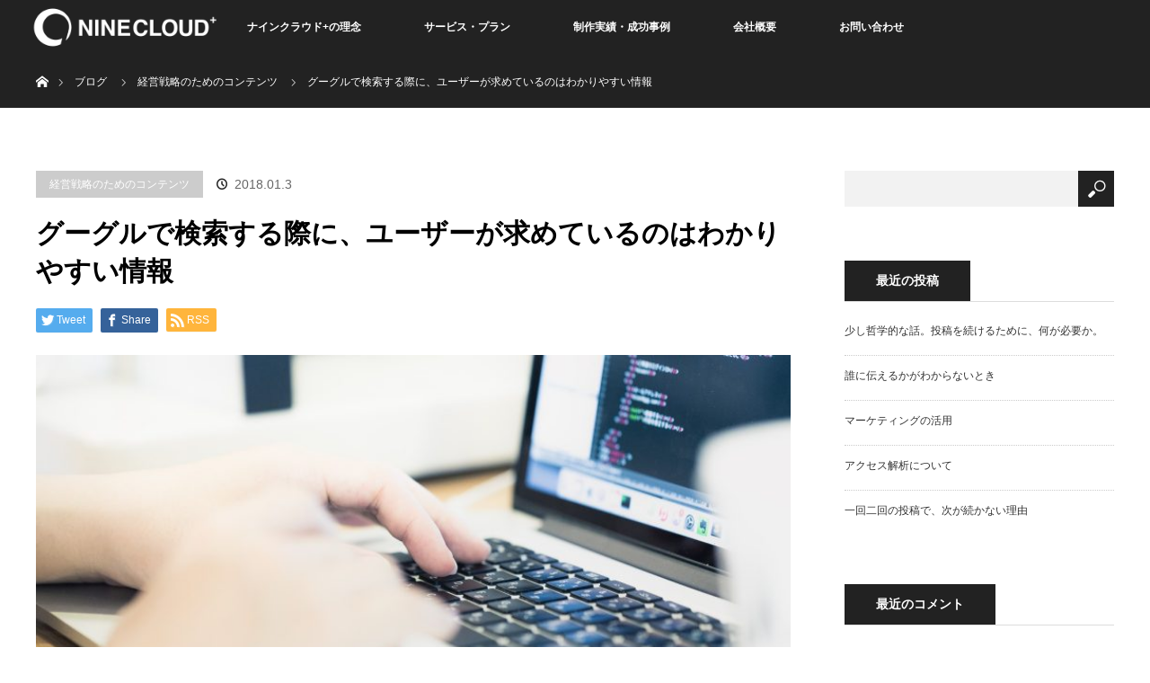

--- FILE ---
content_type: text/html; charset=UTF-8
request_url: https://nine-cloud.jp/posts-9/
body_size: 11484
content:
<!DOCTYPE html>
<html class="pc" lang="ja">
<head>
	<!-- Global site tag (gtag.js) - Google Analytics -->
<script async src="https://www.googletagmanager.com/gtag/js?id=UA-118596961-2"></script>
<script>
  window.dataLayer = window.dataLayer || [];
  function gtag(){dataLayer.push(arguments);}
  gtag('js', new Date());

  gtag('config', 'UA-118596961-2');
</script>

<meta charset="UTF-8">
<!--[if IE]><meta http-equiv="X-UA-Compatible" content="IE=edge"><![endif]-->
<meta name="viewport" content="width=device-width">
<link rel="shortcut icon" href="http://nine-cloud.jp/images/favicon.ico" />
<title>グーグルで検索する際に、ユーザーが求めているのはわかりやすい情報 | ナインクラウド+</title>
<meta name="description" content="グーグルで検索する時に、検索する側・ユーザーが意識することはなんでしょうか。それは、探しているわかりやすい情報、意図した情報を見つけたいということです。">
<link rel="pingback" href="https://nine-cloud.jp/wpcms/xmlrpc.php">
<meta name='robots' content='max-image-preview:large' />
<link rel="alternate" type="application/rss+xml" title="ナインクラウド+ &raquo; フィード" href="https://nine-cloud.jp/feed/" />
<link rel="alternate" type="application/rss+xml" title="ナインクラウド+ &raquo; コメントフィード" href="https://nine-cloud.jp/comments/feed/" />
<link rel="alternate" type="application/rss+xml" title="ナインクラウド+ &raquo; グーグルで検索する際に、ユーザーが求めているのはわかりやすい情報 のコメントのフィード" href="https://nine-cloud.jp/posts-9/feed/" />
<script type="text/javascript">
/* <![CDATA[ */
window._wpemojiSettings = {"baseUrl":"https:\/\/s.w.org\/images\/core\/emoji\/14.0.0\/72x72\/","ext":".png","svgUrl":"https:\/\/s.w.org\/images\/core\/emoji\/14.0.0\/svg\/","svgExt":".svg","source":{"concatemoji":"https:\/\/nine-cloud.jp\/wpcms\/wp-includes\/js\/wp-emoji-release.min.js?ver=6.4.7"}};
/*! This file is auto-generated */
!function(i,n){var o,s,e;function c(e){try{var t={supportTests:e,timestamp:(new Date).valueOf()};sessionStorage.setItem(o,JSON.stringify(t))}catch(e){}}function p(e,t,n){e.clearRect(0,0,e.canvas.width,e.canvas.height),e.fillText(t,0,0);var t=new Uint32Array(e.getImageData(0,0,e.canvas.width,e.canvas.height).data),r=(e.clearRect(0,0,e.canvas.width,e.canvas.height),e.fillText(n,0,0),new Uint32Array(e.getImageData(0,0,e.canvas.width,e.canvas.height).data));return t.every(function(e,t){return e===r[t]})}function u(e,t,n){switch(t){case"flag":return n(e,"\ud83c\udff3\ufe0f\u200d\u26a7\ufe0f","\ud83c\udff3\ufe0f\u200b\u26a7\ufe0f")?!1:!n(e,"\ud83c\uddfa\ud83c\uddf3","\ud83c\uddfa\u200b\ud83c\uddf3")&&!n(e,"\ud83c\udff4\udb40\udc67\udb40\udc62\udb40\udc65\udb40\udc6e\udb40\udc67\udb40\udc7f","\ud83c\udff4\u200b\udb40\udc67\u200b\udb40\udc62\u200b\udb40\udc65\u200b\udb40\udc6e\u200b\udb40\udc67\u200b\udb40\udc7f");case"emoji":return!n(e,"\ud83e\udef1\ud83c\udffb\u200d\ud83e\udef2\ud83c\udfff","\ud83e\udef1\ud83c\udffb\u200b\ud83e\udef2\ud83c\udfff")}return!1}function f(e,t,n){var r="undefined"!=typeof WorkerGlobalScope&&self instanceof WorkerGlobalScope?new OffscreenCanvas(300,150):i.createElement("canvas"),a=r.getContext("2d",{willReadFrequently:!0}),o=(a.textBaseline="top",a.font="600 32px Arial",{});return e.forEach(function(e){o[e]=t(a,e,n)}),o}function t(e){var t=i.createElement("script");t.src=e,t.defer=!0,i.head.appendChild(t)}"undefined"!=typeof Promise&&(o="wpEmojiSettingsSupports",s=["flag","emoji"],n.supports={everything:!0,everythingExceptFlag:!0},e=new Promise(function(e){i.addEventListener("DOMContentLoaded",e,{once:!0})}),new Promise(function(t){var n=function(){try{var e=JSON.parse(sessionStorage.getItem(o));if("object"==typeof e&&"number"==typeof e.timestamp&&(new Date).valueOf()<e.timestamp+604800&&"object"==typeof e.supportTests)return e.supportTests}catch(e){}return null}();if(!n){if("undefined"!=typeof Worker&&"undefined"!=typeof OffscreenCanvas&&"undefined"!=typeof URL&&URL.createObjectURL&&"undefined"!=typeof Blob)try{var e="postMessage("+f.toString()+"("+[JSON.stringify(s),u.toString(),p.toString()].join(",")+"));",r=new Blob([e],{type:"text/javascript"}),a=new Worker(URL.createObjectURL(r),{name:"wpTestEmojiSupports"});return void(a.onmessage=function(e){c(n=e.data),a.terminate(),t(n)})}catch(e){}c(n=f(s,u,p))}t(n)}).then(function(e){for(var t in e)n.supports[t]=e[t],n.supports.everything=n.supports.everything&&n.supports[t],"flag"!==t&&(n.supports.everythingExceptFlag=n.supports.everythingExceptFlag&&n.supports[t]);n.supports.everythingExceptFlag=n.supports.everythingExceptFlag&&!n.supports.flag,n.DOMReady=!1,n.readyCallback=function(){n.DOMReady=!0}}).then(function(){return e}).then(function(){var e;n.supports.everything||(n.readyCallback(),(e=n.source||{}).concatemoji?t(e.concatemoji):e.wpemoji&&e.twemoji&&(t(e.twemoji),t(e.wpemoji)))}))}((window,document),window._wpemojiSettings);
/* ]]> */
</script>
<link rel='stylesheet' id='style-css' href='https://nine-cloud.jp/wpcms/wp-content/themes/nc01/style.css?ver=3.0' type='text/css' media='all' />
<style id='wp-emoji-styles-inline-css' type='text/css'>

	img.wp-smiley, img.emoji {
		display: inline !important;
		border: none !important;
		box-shadow: none !important;
		height: 1em !important;
		width: 1em !important;
		margin: 0 0.07em !important;
		vertical-align: -0.1em !important;
		background: none !important;
		padding: 0 !important;
	}
</style>
<link rel='stylesheet' id='wp-block-library-css' href='https://nine-cloud.jp/wpcms/wp-includes/css/dist/block-library/style.min.css?ver=6.4.7' type='text/css' media='all' />
<link rel='stylesheet' id='liquid-block-speech-css' href='https://nine-cloud.jp/wpcms/wp-content/plugins/liquid-speech-balloon/css/block.css?ver=6.4.7' type='text/css' media='all' />
<style id='classic-theme-styles-inline-css' type='text/css'>
/*! This file is auto-generated */
.wp-block-button__link{color:#fff;background-color:#32373c;border-radius:9999px;box-shadow:none;text-decoration:none;padding:calc(.667em + 2px) calc(1.333em + 2px);font-size:1.125em}.wp-block-file__button{background:#32373c;color:#fff;text-decoration:none}
</style>
<style id='global-styles-inline-css' type='text/css'>
body{--wp--preset--color--black: #000000;--wp--preset--color--cyan-bluish-gray: #abb8c3;--wp--preset--color--white: #ffffff;--wp--preset--color--pale-pink: #f78da7;--wp--preset--color--vivid-red: #cf2e2e;--wp--preset--color--luminous-vivid-orange: #ff6900;--wp--preset--color--luminous-vivid-amber: #fcb900;--wp--preset--color--light-green-cyan: #7bdcb5;--wp--preset--color--vivid-green-cyan: #00d084;--wp--preset--color--pale-cyan-blue: #8ed1fc;--wp--preset--color--vivid-cyan-blue: #0693e3;--wp--preset--color--vivid-purple: #9b51e0;--wp--preset--gradient--vivid-cyan-blue-to-vivid-purple: linear-gradient(135deg,rgba(6,147,227,1) 0%,rgb(155,81,224) 100%);--wp--preset--gradient--light-green-cyan-to-vivid-green-cyan: linear-gradient(135deg,rgb(122,220,180) 0%,rgb(0,208,130) 100%);--wp--preset--gradient--luminous-vivid-amber-to-luminous-vivid-orange: linear-gradient(135deg,rgba(252,185,0,1) 0%,rgba(255,105,0,1) 100%);--wp--preset--gradient--luminous-vivid-orange-to-vivid-red: linear-gradient(135deg,rgba(255,105,0,1) 0%,rgb(207,46,46) 100%);--wp--preset--gradient--very-light-gray-to-cyan-bluish-gray: linear-gradient(135deg,rgb(238,238,238) 0%,rgb(169,184,195) 100%);--wp--preset--gradient--cool-to-warm-spectrum: linear-gradient(135deg,rgb(74,234,220) 0%,rgb(151,120,209) 20%,rgb(207,42,186) 40%,rgb(238,44,130) 60%,rgb(251,105,98) 80%,rgb(254,248,76) 100%);--wp--preset--gradient--blush-light-purple: linear-gradient(135deg,rgb(255,206,236) 0%,rgb(152,150,240) 100%);--wp--preset--gradient--blush-bordeaux: linear-gradient(135deg,rgb(254,205,165) 0%,rgb(254,45,45) 50%,rgb(107,0,62) 100%);--wp--preset--gradient--luminous-dusk: linear-gradient(135deg,rgb(255,203,112) 0%,rgb(199,81,192) 50%,rgb(65,88,208) 100%);--wp--preset--gradient--pale-ocean: linear-gradient(135deg,rgb(255,245,203) 0%,rgb(182,227,212) 50%,rgb(51,167,181) 100%);--wp--preset--gradient--electric-grass: linear-gradient(135deg,rgb(202,248,128) 0%,rgb(113,206,126) 100%);--wp--preset--gradient--midnight: linear-gradient(135deg,rgb(2,3,129) 0%,rgb(40,116,252) 100%);--wp--preset--font-size--small: 13px;--wp--preset--font-size--medium: 20px;--wp--preset--font-size--large: 36px;--wp--preset--font-size--x-large: 42px;--wp--preset--spacing--20: 0.44rem;--wp--preset--spacing--30: 0.67rem;--wp--preset--spacing--40: 1rem;--wp--preset--spacing--50: 1.5rem;--wp--preset--spacing--60: 2.25rem;--wp--preset--spacing--70: 3.38rem;--wp--preset--spacing--80: 5.06rem;--wp--preset--shadow--natural: 6px 6px 9px rgba(0, 0, 0, 0.2);--wp--preset--shadow--deep: 12px 12px 50px rgba(0, 0, 0, 0.4);--wp--preset--shadow--sharp: 6px 6px 0px rgba(0, 0, 0, 0.2);--wp--preset--shadow--outlined: 6px 6px 0px -3px rgba(255, 255, 255, 1), 6px 6px rgba(0, 0, 0, 1);--wp--preset--shadow--crisp: 6px 6px 0px rgba(0, 0, 0, 1);}:where(.is-layout-flex){gap: 0.5em;}:where(.is-layout-grid){gap: 0.5em;}body .is-layout-flow > .alignleft{float: left;margin-inline-start: 0;margin-inline-end: 2em;}body .is-layout-flow > .alignright{float: right;margin-inline-start: 2em;margin-inline-end: 0;}body .is-layout-flow > .aligncenter{margin-left: auto !important;margin-right: auto !important;}body .is-layout-constrained > .alignleft{float: left;margin-inline-start: 0;margin-inline-end: 2em;}body .is-layout-constrained > .alignright{float: right;margin-inline-start: 2em;margin-inline-end: 0;}body .is-layout-constrained > .aligncenter{margin-left: auto !important;margin-right: auto !important;}body .is-layout-constrained > :where(:not(.alignleft):not(.alignright):not(.alignfull)){max-width: var(--wp--style--global--content-size);margin-left: auto !important;margin-right: auto !important;}body .is-layout-constrained > .alignwide{max-width: var(--wp--style--global--wide-size);}body .is-layout-flex{display: flex;}body .is-layout-flex{flex-wrap: wrap;align-items: center;}body .is-layout-flex > *{margin: 0;}body .is-layout-grid{display: grid;}body .is-layout-grid > *{margin: 0;}:where(.wp-block-columns.is-layout-flex){gap: 2em;}:where(.wp-block-columns.is-layout-grid){gap: 2em;}:where(.wp-block-post-template.is-layout-flex){gap: 1.25em;}:where(.wp-block-post-template.is-layout-grid){gap: 1.25em;}.has-black-color{color: var(--wp--preset--color--black) !important;}.has-cyan-bluish-gray-color{color: var(--wp--preset--color--cyan-bluish-gray) !important;}.has-white-color{color: var(--wp--preset--color--white) !important;}.has-pale-pink-color{color: var(--wp--preset--color--pale-pink) !important;}.has-vivid-red-color{color: var(--wp--preset--color--vivid-red) !important;}.has-luminous-vivid-orange-color{color: var(--wp--preset--color--luminous-vivid-orange) !important;}.has-luminous-vivid-amber-color{color: var(--wp--preset--color--luminous-vivid-amber) !important;}.has-light-green-cyan-color{color: var(--wp--preset--color--light-green-cyan) !important;}.has-vivid-green-cyan-color{color: var(--wp--preset--color--vivid-green-cyan) !important;}.has-pale-cyan-blue-color{color: var(--wp--preset--color--pale-cyan-blue) !important;}.has-vivid-cyan-blue-color{color: var(--wp--preset--color--vivid-cyan-blue) !important;}.has-vivid-purple-color{color: var(--wp--preset--color--vivid-purple) !important;}.has-black-background-color{background-color: var(--wp--preset--color--black) !important;}.has-cyan-bluish-gray-background-color{background-color: var(--wp--preset--color--cyan-bluish-gray) !important;}.has-white-background-color{background-color: var(--wp--preset--color--white) !important;}.has-pale-pink-background-color{background-color: var(--wp--preset--color--pale-pink) !important;}.has-vivid-red-background-color{background-color: var(--wp--preset--color--vivid-red) !important;}.has-luminous-vivid-orange-background-color{background-color: var(--wp--preset--color--luminous-vivid-orange) !important;}.has-luminous-vivid-amber-background-color{background-color: var(--wp--preset--color--luminous-vivid-amber) !important;}.has-light-green-cyan-background-color{background-color: var(--wp--preset--color--light-green-cyan) !important;}.has-vivid-green-cyan-background-color{background-color: var(--wp--preset--color--vivid-green-cyan) !important;}.has-pale-cyan-blue-background-color{background-color: var(--wp--preset--color--pale-cyan-blue) !important;}.has-vivid-cyan-blue-background-color{background-color: var(--wp--preset--color--vivid-cyan-blue) !important;}.has-vivid-purple-background-color{background-color: var(--wp--preset--color--vivid-purple) !important;}.has-black-border-color{border-color: var(--wp--preset--color--black) !important;}.has-cyan-bluish-gray-border-color{border-color: var(--wp--preset--color--cyan-bluish-gray) !important;}.has-white-border-color{border-color: var(--wp--preset--color--white) !important;}.has-pale-pink-border-color{border-color: var(--wp--preset--color--pale-pink) !important;}.has-vivid-red-border-color{border-color: var(--wp--preset--color--vivid-red) !important;}.has-luminous-vivid-orange-border-color{border-color: var(--wp--preset--color--luminous-vivid-orange) !important;}.has-luminous-vivid-amber-border-color{border-color: var(--wp--preset--color--luminous-vivid-amber) !important;}.has-light-green-cyan-border-color{border-color: var(--wp--preset--color--light-green-cyan) !important;}.has-vivid-green-cyan-border-color{border-color: var(--wp--preset--color--vivid-green-cyan) !important;}.has-pale-cyan-blue-border-color{border-color: var(--wp--preset--color--pale-cyan-blue) !important;}.has-vivid-cyan-blue-border-color{border-color: var(--wp--preset--color--vivid-cyan-blue) !important;}.has-vivid-purple-border-color{border-color: var(--wp--preset--color--vivid-purple) !important;}.has-vivid-cyan-blue-to-vivid-purple-gradient-background{background: var(--wp--preset--gradient--vivid-cyan-blue-to-vivid-purple) !important;}.has-light-green-cyan-to-vivid-green-cyan-gradient-background{background: var(--wp--preset--gradient--light-green-cyan-to-vivid-green-cyan) !important;}.has-luminous-vivid-amber-to-luminous-vivid-orange-gradient-background{background: var(--wp--preset--gradient--luminous-vivid-amber-to-luminous-vivid-orange) !important;}.has-luminous-vivid-orange-to-vivid-red-gradient-background{background: var(--wp--preset--gradient--luminous-vivid-orange-to-vivid-red) !important;}.has-very-light-gray-to-cyan-bluish-gray-gradient-background{background: var(--wp--preset--gradient--very-light-gray-to-cyan-bluish-gray) !important;}.has-cool-to-warm-spectrum-gradient-background{background: var(--wp--preset--gradient--cool-to-warm-spectrum) !important;}.has-blush-light-purple-gradient-background{background: var(--wp--preset--gradient--blush-light-purple) !important;}.has-blush-bordeaux-gradient-background{background: var(--wp--preset--gradient--blush-bordeaux) !important;}.has-luminous-dusk-gradient-background{background: var(--wp--preset--gradient--luminous-dusk) !important;}.has-pale-ocean-gradient-background{background: var(--wp--preset--gradient--pale-ocean) !important;}.has-electric-grass-gradient-background{background: var(--wp--preset--gradient--electric-grass) !important;}.has-midnight-gradient-background{background: var(--wp--preset--gradient--midnight) !important;}.has-small-font-size{font-size: var(--wp--preset--font-size--small) !important;}.has-medium-font-size{font-size: var(--wp--preset--font-size--medium) !important;}.has-large-font-size{font-size: var(--wp--preset--font-size--large) !important;}.has-x-large-font-size{font-size: var(--wp--preset--font-size--x-large) !important;}
.wp-block-navigation a:where(:not(.wp-element-button)){color: inherit;}
:where(.wp-block-post-template.is-layout-flex){gap: 1.25em;}:where(.wp-block-post-template.is-layout-grid){gap: 1.25em;}
:where(.wp-block-columns.is-layout-flex){gap: 2em;}:where(.wp-block-columns.is-layout-grid){gap: 2em;}
.wp-block-pullquote{font-size: 1.5em;line-height: 1.6;}
</style>
<script type="text/javascript" src="https://nine-cloud.jp/wpcms/wp-includes/js/jquery/jquery.min.js?ver=3.7.1" id="jquery-core-js"></script>
<script type="text/javascript" src="https://nine-cloud.jp/wpcms/wp-includes/js/jquery/jquery-migrate.min.js?ver=3.4.1" id="jquery-migrate-js"></script>
<link rel="https://api.w.org/" href="https://nine-cloud.jp/wp-json/" /><link rel="alternate" type="application/json" href="https://nine-cloud.jp/wp-json/wp/v2/posts/9" /><link rel="canonical" href="https://nine-cloud.jp/posts-9/" />
<link rel='shortlink' href='https://nine-cloud.jp/?p=9' />
<link rel="alternate" type="application/json+oembed" href="https://nine-cloud.jp/wp-json/oembed/1.0/embed?url=https%3A%2F%2Fnine-cloud.jp%2Fposts-9%2F" />
<link rel="alternate" type="text/xml+oembed" href="https://nine-cloud.jp/wp-json/oembed/1.0/embed?url=https%3A%2F%2Fnine-cloud.jp%2Fposts-9%2F&#038;format=xml" />

<script src="https://nine-cloud.jp/wpcms/wp-content/themes/nc01/js/jquery.easing.1.3.js?ver=3.0"></script>
<script src="https://nine-cloud.jp/wpcms/wp-content/themes/nc01/js/jscript.js?ver=3.0"></script>


<link rel="stylesheet" media="screen and (max-width:770px)" href="https://nine-cloud.jp/wpcms/wp-content/themes/nc01/footer-bar/footer-bar.css?ver=3.0">
<script src="https://nine-cloud.jp/wpcms/wp-content/themes/nc01/js/comment.js?ver=3.0"></script>
<script src="https://nine-cloud.jp/wpcms/wp-content/themes/nc01/js/header_fix.js?ver=3.0"></script>

<link rel="stylesheet" media="screen and (max-width:770px)" href="https://nine-cloud.jp/wpcms/wp-content/themes/nc01/responsive.css?ver=3.0">

<style type="text/css">
body, input, textarea { font-family: "Segoe UI", Verdana, "游ゴシック", YuGothic, "Hiragino Kaku Gothic ProN", Meiryo, sans-serif; }
.rich_font { font-family: Verdana, "ヒラギノ角ゴ ProN W3", "Hiragino Kaku Gothic ProN", "メイリオ", Meiryo, sans-serif; }

body { font-size:15px; }

.pc #header .logo { font-size:18px; }
.mobile #header .logo { font-size:18px; }
#header_logo_index .logo { font-size:40px; }
#footer_logo_index .logo { font-size:40px; }
#header_logo_index .desc { font-size:12px; }
#footer_logo .desc { font-size:12px; }
.pc #index_content1 .index_content_header .headline { font-size:32px; }
.pc #index_content1 .index_content_header .desc { font-size:18px; }
.pc #index_content2 .index_content_header .headline { font-size:40px; }
.pc #index_content2 .index_content_header .desc { font-size:15px; }
.pc #index_dis .index_content_header .headline { font-size:40px; }
.pc #index_dis .index_content_header .desc { font-size:15px; }

.pc #index_dis .index_content_header3 .headline { font-size:40px; }
.pc #index_dis .index_content_header3 .desc { font-size:15px; }

#post_title { font-size:30px; }
.post_content { font-size:15px; }

.pc #header, #bread_crumb, .pc #global_menu ul ul a, #index_dis_slider .link, #previous_next_post .label, #related_post .headline span, #comment_headline span, .side_headline span, .widget_search #search-btn input, .widget_search #searchsubmit, .side_widget.google_search #searchsubmit, .page_navi span.current
 { background-color:#222222; }

.footer_menu li.no_link a { color:#222222; }

.post_content a{ color:#2D8696; }
a:hover, #comment_header ul li a:hover, .pc #global_menu > ul > li.active > a, .pc #global_menu li.current-menu-item > a, .pc #global_menu > ul > li > a:hover, #header_logo .logo a:hover, #bread_crumb li.home a:hover:before, #bread_crumb li a:hover
 { color:#2D8696; }

#global_menu ul ul a:hover, #return_top a:hover, .next_page_link a:hover, .page_navi a:hover, .collapse_category_list li a:hover .count, .index_box_list .link:hover, .index_content_header2 .link a:hover, #index_blog_list li .category a:hover, .slick-arrow:hover, #index_dis_slider .link:hover, #header_logo_index .link:hover,
 #previous_next_page a:hover, .page_navi p.back a:hover, #post_meta_top .category a:hover, .collapse_category_list li a:hover .count, .mobile #global_menu li a:hover,
   #wp-calendar td a:hover, #wp-calendar #prev a:hover, #wp-calendar #next a:hover, .widget_search #search-btn input:hover, .widget_search #searchsubmit:hover, .side_widget.google_search #searchsubmit:hover,
    #submit_comment:hover, #comment_header ul li a:hover, #comment_header ul li.comment_switch_active a, #comment_header #comment_closed p, #post_pagination a:hover, #post_pagination p, a.menu_button:hover, .mobile .footer_menu a:hover, .mobile #footer_menu_bottom li a:hover, .post_content .bt_orion:hover
     { background-color:#2D8696; }

#comment_textarea textarea:focus, #guest_info input:focus, #comment_header ul li a:hover, #comment_header ul li.comment_switch_active a, #comment_header #comment_closed p
 { border-color:#2D8696; }

#comment_header ul li.comment_switch_active a:after, #comment_header #comment_closed p:after
 { border-color:#2D8696 transparent transparent transparent; }

.collapse_category_list li a:before
 { border-color: transparent transparent transparent #2D8696; }

#header_slider .link, #header_video .overlay, #header_youtube .overlay { background:rgba(0,0,0,0.1) url(https://nine-cloud.jp/wpcms/wp-content/themes/nc01/img/common/dot2.png); }



.settlement {
text-align: center;
margin: 50px auto;
width: 100%;
}

.settlement .settlement-description {
margin-bottom: 50px;
}

#footer_logo {
margin: 0;
}

#footer_logo img {
max-width: 100%;
width: 240px;
}

#footer_top_inner {
padding: 50px 0 ;
}

#footer_logo .logo {
margin-bottom: 0;
}

@media screen and (max-width: 720px){
#header_logo_index .logo img {
max-width: 150px;
width: 100%;
}

#header_logo_index {
top: calc(70% - 20px);
}
}

</style>


<script type="text/javascript">
jQuery(document).ready(function($) {

  $("a").bind("focus",function(){if(this.blur)this.blur();});
  $("a.target_blank").attr("target","_blank");

  $('#return_top a, #header_logo_index a').click(function() {
    var myHref= $(this).attr("href");
          var myPos = $(myHref).offset().top;
        $("html,body").animate({scrollTop : myPos}, 1000, 'easeOutExpo');
    return false;
  });

  $(window).load(function() {
   $('#header_image .title').delay(1000).fadeIn(3000);
  });


});
</script>


<style type="text/css"></style></head>
<body id="body" class="post-template-default single single-post postid-9 single-format-standard">


 <div id="top">

  <div id="header">
   <div id="header_inner">
    <div id="header_logo">
     <div id="logo_image">
 <h1 class="logo">
  <a href="https://nine-cloud.jp/" title="ナインクラウド+" data-label="ナインクラウド+"><img src="https://nine-cloud.jp/wpcms/wp-content/uploads/2024/01/logo_wt02.png?1769043468" alt="ナインクラウド+" title="ナインクラウド+" /></a>
 </h1>
</div>
    </div>
        <a href="#" class="menu_button"><span>menu</span></a>
    <div id="global_menu">
     <ul id="menu-%e3%82%b0%e3%83%ad%e3%83%bc%e3%83%90%e3%83%ab%e3%83%a1%e3%83%8b%e3%83%a5%e3%83%bc" class="menu"><li id="menu-item-113" class="menu-item menu-item-type-post_type menu-item-object-page menu-item-113"><a href="https://nine-cloud.jp/about/">ナインクラウド+の理念</a></li>
<li id="menu-item-111" class="menu-item menu-item-type-post_type menu-item-object-page menu-item-111"><a href="https://nine-cloud.jp/service/">サービス・プラン</a></li>
<li id="menu-item-112" class="menu-item menu-item-type-post_type menu-item-object-page menu-item-112"><a href="https://nine-cloud.jp/results/">制作実績・成功事例</a></li>
<li id="menu-item-110" class="menu-item menu-item-type-post_type menu-item-object-page menu-item-110"><a href="https://nine-cloud.jp/company/">会社概要</a></li>
<li id="menu-item-109" class="menu-item menu-item-type-post_type menu-item-object-page menu-item-109"><a href="https://nine-cloud.jp/contact/">お問い合わせ</a></li>
</ul>    </div>
       </div><!-- END #header_inner -->
  </div><!-- END #header -->

  
 </div><!-- END #top -->

 <div id="main_contents" class="clearfix">


<div id="bread_crumb">

<ul class="clearfix">
 <li itemscope="itemscope" itemtype="http://data-vocabulary.org/Breadcrumb" class="home"><a itemprop="url" href="https://nine-cloud.jp/"><span itemprop="title" >ホーム</span></a></li>

 <li itemscope="itemscope" itemtype="http://data-vocabulary.org/Breadcrumb"><a itemprop="url" href="https://nine-cloud.jp/%e3%83%96%e3%83%ad%e3%82%b0%e4%b8%80%e8%a6%a7/">ブログ</a></li>
 <li itemscope="itemscope" itemtype="http://data-vocabulary.org/Breadcrumb">
   <a itemprop="url" href="https://nine-cloud.jp/posts-category/blog/"><span itemprop="title">経営戦略のためのコンテンツ</span></a>
     </li>
 <li class="last">グーグルで検索する際に、ユーザーが求めているのはわかりやすい情報</li>

</ul>
</div>

<div id="main_col" class="clearfix">

<div id="left_col">

 
 <div id="article">

  <ul id="post_meta_top" class="clearfix">
   <li class="category"><a href="https://nine-cloud.jp/posts-category/blog/">経営戦略のためのコンテンツ</a>
</li>   <li class="date"><time class="entry-date updated" datetime="2018-02-16T08:47:28+09:00">2018.01.3</time></li>  </ul>

  <h2 id="post_title" class="rich_font">グーグルで検索する際に、ユーザーが求めているのはわかりやすい情報</h2>

    <div class="single_share clearfix" id="single_share_top">
   
<!--Type1-->

<div id="share_top1">

 

<div class="sns">
<ul class="type1 clearfix">
<!--Twitterボタン-->
<li class="twitter">
<a href="http://twitter.com/share?text=%E3%82%B0%E3%83%BC%E3%82%B0%E3%83%AB%E3%81%A7%E6%A4%9C%E7%B4%A2%E3%81%99%E3%82%8B%E9%9A%9B%E3%81%AB%E3%80%81%E3%83%A6%E3%83%BC%E3%82%B6%E3%83%BC%E3%81%8C%E6%B1%82%E3%82%81%E3%81%A6%E3%81%84%E3%82%8B%E3%81%AE%E3%81%AF%E3%82%8F%E3%81%8B%E3%82%8A%E3%82%84%E3%81%99%E3%81%84%E6%83%85%E5%A0%B1&url=https%3A%2F%2Fnine-cloud.jp%2Fposts-9%2F&via=&tw_p=tweetbutton&related=" onclick="javascript:window.open(this.href, '', 'menubar=no,toolbar=no,resizable=yes,scrollbars=yes,height=400,width=600');return false;"><i class="icon-twitter"></i><span class="ttl">Tweet</span><span class="share-count"></span></a></li>

<!--Facebookボタン-->
<li class="facebook">
<a href="//www.facebook.com/sharer/sharer.php?u=https://nine-cloud.jp/posts-9/&amp;t=%E3%82%B0%E3%83%BC%E3%82%B0%E3%83%AB%E3%81%A7%E6%A4%9C%E7%B4%A2%E3%81%99%E3%82%8B%E9%9A%9B%E3%81%AB%E3%80%81%E3%83%A6%E3%83%BC%E3%82%B6%E3%83%BC%E3%81%8C%E6%B1%82%E3%82%81%E3%81%A6%E3%81%84%E3%82%8B%E3%81%AE%E3%81%AF%E3%82%8F%E3%81%8B%E3%82%8A%E3%82%84%E3%81%99%E3%81%84%E6%83%85%E5%A0%B1" class="facebook-btn-icon-link" target="blank" rel="nofollow"><i class="icon-facebook"></i><span class="ttl">Share</span><span class="share-count"></span></a></li>




<!--RSSボタン-->
<li class="rss">
<a href="https://nine-cloud.jp/?feed=rss2" target="blank"><i class="icon-rss"></i><span class="ttl">RSS</span></a></li>



</ul>
</div>

</div>


<!--Type2-->

<!--Type3-->

<!--Type4-->

<!--Type5-->
  </div>
  
      <div id="post_image">
   <img width="800" height="533" src="https://nine-cloud.jp/wpcms/wp-content/uploads/2018/01/blog_nc_img.jpg" class="attachment-size5 size-size5 wp-post-image" alt="" decoding="async" fetchpriority="high" srcset="https://nine-cloud.jp/wpcms/wp-content/uploads/2018/01/blog_nc_img.jpg 800w, https://nine-cloud.jp/wpcms/wp-content/uploads/2018/01/blog_nc_img-300x200.jpg 300w, https://nine-cloud.jp/wpcms/wp-content/uploads/2018/01/blog_nc_img-768x512.jpg 768w" sizes="(max-width: 800px) 100vw, 800px" />  </div>
    

  <div class="post_content clearfix">
   <p>グーグルで検索する時に、検索する側・ユーザーが意識することはなんでしょうか。</p>
<p>それは、探しているわかりやすい情報、意図した情報を見つけたいということです。</p>
<p>&nbsp;</p>
<p>最近は検索エンジンのアルゴリズムの精度が上がり、私達が意図しないサイトが検索上位に表示されることは少なくなりました。１０年ほど前は、全く関連がないサイトが検索上位に表示され、時間のムダと感じることは少なくありませんでした。</p>
<p>&nbsp;</p>
<p>過去と現在を比較すると検索がしやすくなった、意図したサイトを見つけやすくなったと感じる方も多いのではないでしょうか。</p>
<p>&nbsp;</p>
<p>以前私が勤めていた会社はプレハブ建築の業務を取り扱っている業者でした。私がウェブの担当としてサイトを管理したのですが、「プレハブ」というキーワードで検索した際に、上位に表示される、ものは必ずしもプレハブに関連しているものでなかったことに驚きました。</p>
<p>&nbsp;</p>
<p>検索１位になぜかアニメのイラストのデザイナーさんのサイトがあったのには意外でした。ただ、プレハブというキーワードで検索している人にとっては、全く意味がわからないと思う人もいたでしょう。</p>
<p>&nbsp;</p>
<p>仕事で検索する人であれば、プレハブと検索するのは、プレハブ関連の製品を探している、プレハブ関連の業者を探している、プレハブというものそのものについて調べていると、プレハブという言葉だけでなく、プレハブの持つイメージを探しているわけです。</p>
<p>&nbsp;</p>
<p>検索エンジンをつかうユーザーは、わかりやすい情報、意図した情報を探しているのです。</p>
     </div>

    <div class="single_share" id="single_share_bottom">
   
<!--Type1-->

<div id="share_top1">

 

<div class="sns">
<ul class="type1 clearfix">








</ul>
</div>

</div>


<!--Type2-->

<!--Type3-->

<!--Type4-->

<!--Type5-->
  </div>
  
    <ul id="post_meta_bottom" class="clearfix">
   <li class="post_author">投稿者: <a href="https://nine-cloud.jp/posts-author/webmaster/" title="Ito.M の投稿" rel="author">Ito.M</a></li>   <li class="post_category"><a href="https://nine-cloud.jp/posts-category/blog/" rel="category tag">経営戦略のためのコンテンツ</a></li>        </ul>
  
    <div id="previous_next_post" class="clearfix">
   <div class='next_post'><p class='label'>NEXT</p><a href='https://nine-cloud.jp/posts-37/' title='沖縄で集客コンサルタントするために大切なこと'><img width="200" height="138" src="https://nine-cloud.jp/wpcms/wp-content/uploads/2018/01/N811_notepcwosawarubiz_TP_V.jpg" class="attachment-size1 size-size1 wp-post-image" alt="" decoding="async" srcset="https://nine-cloud.jp/wpcms/wp-content/uploads/2018/01/N811_notepcwosawarubiz_TP_V.jpg 800w, https://nine-cloud.jp/wpcms/wp-content/uploads/2018/01/N811_notepcwosawarubiz_TP_V-300x206.jpg 300w, https://nine-cloud.jp/wpcms/wp-content/uploads/2018/01/N811_notepcwosawarubiz_TP_V-768x528.jpg 768w" sizes="(max-width: 200px) 100vw, 200px" /><span class='title'>沖縄で集客コンサルタントするために大切なこと</span></a></div>
  </div>
  
 </div><!-- END #article -->

 <!-- banner1 -->
    
  <div id="related_post">
  <h3 class="headline"><span>関連記事一覧</span></h3>
  <ol class="clearfix">
      <li class="clearfix num1">
    <a class="image" href="https://nine-cloud.jp/posts-1227/"><img src="https://nine-cloud.jp/wpcms/wp-content/themes/nc01/img/common/no_image2.gif" alt="" title="" /></a>
    <div class="desc">
     <h4 class="title"><a href="https://nine-cloud.jp/posts-1227/" name="">弊社が、成果を強調しない理由</a></h4>
    </div>
   </li>
      <li class="clearfix num2">
    <a class="image" href="https://nine-cloud.jp/posts-657/"><img src="https://nine-cloud.jp/wpcms/wp-content/themes/nc01/img/common/no_image2.gif" alt="" title="" /></a>
    <div class="desc">
     <h4 class="title"><a href="https://nine-cloud.jp/posts-657/" name="">成果の出るLP（ランディングページ）7つのコツ</a></h4>
    </div>
   </li>
      <li class="clearfix num3">
    <a class="image" href="https://nine-cloud.jp/posts-37/"><img width="500" height="344" src="https://nine-cloud.jp/wpcms/wp-content/uploads/2018/01/N811_notepcwosawarubiz_TP_V.jpg" class="attachment-size2 size-size2 wp-post-image" alt="" decoding="async" loading="lazy" srcset="https://nine-cloud.jp/wpcms/wp-content/uploads/2018/01/N811_notepcwosawarubiz_TP_V.jpg 800w, https://nine-cloud.jp/wpcms/wp-content/uploads/2018/01/N811_notepcwosawarubiz_TP_V-300x206.jpg 300w, https://nine-cloud.jp/wpcms/wp-content/uploads/2018/01/N811_notepcwosawarubiz_TP_V-768x528.jpg 768w" sizes="(max-width: 500px) 100vw, 500px" /></a>
    <div class="desc">
     <h4 class="title"><a href="https://nine-cloud.jp/posts-37/" name="">沖縄で集客コンサルタントするために大切なこと</a></h4>
    </div>
   </li>
      <li class="clearfix num4">
    <a class="image" href="https://nine-cloud.jp/posts-67/"><img width="500" height="347" src="https://nine-cloud.jp/wpcms/wp-content/uploads/2018/02/kyuuryou-500x347.jpg" class="attachment-size2 size-size2 wp-post-image" alt="" decoding="async" loading="lazy" /></a>
    <div class="desc">
     <h4 class="title"><a href="https://nine-cloud.jp/posts-67/" name="">沖縄で給料を2倍以上にするために、押さえるべき3つのポイント</a></h4>
    </div>
   </li>
      <li class="clearfix num5">
    <a class="image" href="https://nine-cloud.jp/posts-211/"><img width="500" height="347" src="https://nine-cloud.jp/wpcms/wp-content/uploads/2018/04/img09_2-500x347.jpg" class="attachment-size2 size-size2 wp-post-image" alt="" decoding="async" loading="lazy" /></a>
    <div class="desc">
     <h4 class="title"><a href="https://nine-cloud.jp/posts-211/" name="">従業員の給料のため仕事を入れることより優先したい2つのこと</a></h4>
    </div>
   </li>
      <li class="clearfix num6">
    <a class="image" href="https://nine-cloud.jp/posts-646/"><img src="https://nine-cloud.jp/wpcms/wp-content/themes/nc01/img/common/no_image2.gif" alt="" title="" /></a>
    <div class="desc">
     <h4 class="title"><a href="https://nine-cloud.jp/posts-646/" name="">そもそものウェブの活用</a></h4>
    </div>
   </li>
     </ol>
 </div>
  
 
 <!-- banner2 -->
  
</div><!-- END #left_col -->


  <div id="side_col">
  <div class="side_widget clearfix widget_search" id="search-2">
<form role="search" method="get" id="searchform" class="searchform" action="https://nine-cloud.jp/">
				<div>
					<label class="screen-reader-text" for="s">検索:</label>
					<input type="text" value="" name="s" id="s" />
					<input type="submit" id="searchsubmit" value="検索" />
				</div>
			</form></div>

		<div class="side_widget clearfix widget_recent_entries" id="recent-posts-2">

		<h3 class="side_headline"><span>最近の投稿</span></h3>
		<ul>
											<li>
					<a href="https://nine-cloud.jp/posts-1349/">少し哲学的な話。投稿を続けるために、何が必要か。</a>
									</li>
											<li>
					<a href="https://nine-cloud.jp/posts-1341/">誰に伝えるかがわからないとき</a>
									</li>
											<li>
					<a href="https://nine-cloud.jp/posts-1338/">マーケティングの活用</a>
									</li>
											<li>
					<a href="https://nine-cloud.jp/posts-1336/">アクセス解析について</a>
									</li>
											<li>
					<a href="https://nine-cloud.jp/posts-1327/">一回二回の投稿で、次が続かない理由</a>
									</li>
					</ul>

		</div>
<div class="side_widget clearfix widget_recent_comments" id="recent-comments-2">
<h3 class="side_headline"><span>最近のコメント</span></h3><ul id="recentcomments"></ul></div>
<div class="side_widget clearfix widget_archive" id="archives-2">
<h3 class="side_headline"><span>アーカイブ</span></h3>
			<ul>
					<li><a href='https://nine-cloud.jp/posts-date/2024/11/'>2024年11月</a></li>
	<li><a href='https://nine-cloud.jp/posts-date/2024/08/'>2024年8月</a></li>
	<li><a href='https://nine-cloud.jp/posts-date/2024/07/'>2024年7月</a></li>
	<li><a href='https://nine-cloud.jp/posts-date/2024/06/'>2024年6月</a></li>
	<li><a href='https://nine-cloud.jp/posts-date/2024/05/'>2024年5月</a></li>
	<li><a href='https://nine-cloud.jp/posts-date/2024/04/'>2024年4月</a></li>
	<li><a href='https://nine-cloud.jp/posts-date/2024/03/'>2024年3月</a></li>
	<li><a href='https://nine-cloud.jp/posts-date/2024/02/'>2024年2月</a></li>
	<li><a href='https://nine-cloud.jp/posts-date/2024/01/'>2024年1月</a></li>
	<li><a href='https://nine-cloud.jp/posts-date/2023/12/'>2023年12月</a></li>
	<li><a href='https://nine-cloud.jp/posts-date/2023/11/'>2023年11月</a></li>
	<li><a href='https://nine-cloud.jp/posts-date/2023/10/'>2023年10月</a></li>
	<li><a href='https://nine-cloud.jp/posts-date/2023/07/'>2023年7月</a></li>
	<li><a href='https://nine-cloud.jp/posts-date/2023/02/'>2023年2月</a></li>
	<li><a href='https://nine-cloud.jp/posts-date/2022/11/'>2022年11月</a></li>
	<li><a href='https://nine-cloud.jp/posts-date/2021/04/'>2021年4月</a></li>
	<li><a href='https://nine-cloud.jp/posts-date/2020/12/'>2020年12月</a></li>
	<li><a href='https://nine-cloud.jp/posts-date/2020/08/'>2020年8月</a></li>
	<li><a href='https://nine-cloud.jp/posts-date/2020/06/'>2020年6月</a></li>
	<li><a href='https://nine-cloud.jp/posts-date/2020/04/'>2020年4月</a></li>
	<li><a href='https://nine-cloud.jp/posts-date/2020/03/'>2020年3月</a></li>
	<li><a href='https://nine-cloud.jp/posts-date/2020/01/'>2020年1月</a></li>
	<li><a href='https://nine-cloud.jp/posts-date/2019/11/'>2019年11月</a></li>
	<li><a href='https://nine-cloud.jp/posts-date/2019/10/'>2019年10月</a></li>
	<li><a href='https://nine-cloud.jp/posts-date/2019/09/'>2019年9月</a></li>
	<li><a href='https://nine-cloud.jp/posts-date/2019/08/'>2019年8月</a></li>
	<li><a href='https://nine-cloud.jp/posts-date/2019/07/'>2019年7月</a></li>
	<li><a href='https://nine-cloud.jp/posts-date/2019/03/'>2019年3月</a></li>
	<li><a href='https://nine-cloud.jp/posts-date/2018/11/'>2018年11月</a></li>
	<li><a href='https://nine-cloud.jp/posts-date/2018/10/'>2018年10月</a></li>
	<li><a href='https://nine-cloud.jp/posts-date/2018/08/'>2018年8月</a></li>
	<li><a href='https://nine-cloud.jp/posts-date/2018/07/'>2018年7月</a></li>
	<li><a href='https://nine-cloud.jp/posts-date/2018/06/'>2018年6月</a></li>
	<li><a href='https://nine-cloud.jp/posts-date/2018/05/'>2018年5月</a></li>
	<li><a href='https://nine-cloud.jp/posts-date/2018/04/'>2018年4月</a></li>
	<li><a href='https://nine-cloud.jp/posts-date/2018/02/'>2018年2月</a></li>
	<li><a href='https://nine-cloud.jp/posts-date/2018/01/'>2018年1月</a></li>
			</ul>

			</div>
<div class="side_widget clearfix widget_categories" id="categories-2">
<h3 class="side_headline"><span>カテゴリー</span></h3>
			<ul>
					<li class="cat-item cat-item-2"><a href="https://nine-cloud.jp/posts-category/news/">news</a>
</li>
	<li class="cat-item cat-item-10"><a href="https://nine-cloud.jp/posts-category/tech/">tech備忘録</a>
</li>
	<li class="cat-item cat-item-9"><a href="https://nine-cloud.jp/posts-category/%e3%81%aa%e3%82%93%e3%81%a8%e3%81%aa%e3%81%8f%e3%82%b3%e3%83%a9%e3%83%a0/">なんとなくコラム</a>
</li>
	<li class="cat-item cat-item-13"><a href="https://nine-cloud.jp/posts-category/selfmanagement/">セルフマネジメント</a>
</li>
	<li class="cat-item cat-item-14"><a href="https://nine-cloud.jp/posts-category/%e3%83%9b%e3%83%bc%e3%83%a0%e3%83%9a%e3%83%bc%e3%82%b8%e3%83%9e%e3%83%8d%e3%82%b8%e3%83%a1%e3%83%b3%e3%83%88/">ホームページマネジメント</a>
</li>
	<li class="cat-item cat-item-15"><a href="https://nine-cloud.jp/posts-category/%e3%83%af%e3%83%bc%e3%83%89%e3%83%97%e3%83%ac%e3%82%b9%e6%8a%95%e7%a8%bf%e3%81%ab%e3%81%a4%e3%81%84%e3%81%a6/">ワードプレス投稿について</a>
</li>
	<li class="cat-item cat-item-8"><a href="https://nine-cloud.jp/posts-category/%e4%bb%95%e4%ba%8b%e3%82%84%e7%94%a8%e8%aa%9e%e3%81%ab%e3%81%a4%e3%81%84%e3%81%a6%e8%a8%80%e3%81%84%e3%81%9f%e3%81%84%e3%81%93%e3%81%a8/">仕事や用語について言いたいこと</a>
</li>
	<li class="cat-item cat-item-5"><a href="https://nine-cloud.jp/posts-category/businessblog/">代表ブログ「ウェブに戦略を」</a>
</li>
	<li class="cat-item cat-item-6"><a href="https://nine-cloud.jp/posts-category/%e6%8a%80%e8%a1%93%e7%9a%84%e3%81%aa%e3%81%8a%e8%a9%b1/">技術的なお話</a>
</li>
	<li class="cat-item cat-item-7"><a href="https://nine-cloud.jp/posts-category/recruitinokinawa/">沖縄と就職と私</a>
</li>
	<li class="cat-item cat-item-1"><a href="https://nine-cloud.jp/posts-category/blog/">経営戦略のためのコンテンツ</a>
</li>
	<li class="cat-item cat-item-11"><a href="https://nine-cloud.jp/posts-category/%e8%82%b2%e3%81%a6%e3%82%8b%e3%83%9b%e3%83%bc%e3%83%a0%e3%83%9a%e3%83%bc%e3%82%b8/">育てるホームページ</a>
</li>
			</ul>

			</div>
<div class="side_widget clearfix widget_meta" id="meta-2">
<h3 class="side_headline"><span>メタ情報</span></h3>
		<ul>
						<li><a href="https://nine-cloud.jp/wpcms/wp-login.php">ログイン</a></li>
			<li><a href="https://nine-cloud.jp/feed/">投稿フィード</a></li>
			<li><a href="https://nine-cloud.jp/comments/feed/">コメントフィード</a></li>

			<li><a href="https://ja.wordpress.org/">WordPress.org</a></li>
		</ul>

		</div>
 </div>
 

</div><!-- END #main_col -->


 </div><!-- END #main_contents -->

<div id="footer_wrapper">
 <div id="footer_top">
  <div id="footer_top_inner">

   <!-- footer logo -->
      <div id="footer_logo">
    <div class="logo_area">
 <p class="logo"><a href="https://nine-cloud.jp/" title="ナインクラウド+"><img src="https://nine-cloud.jp/wpcms/wp-content/uploads/2024/01/logo_plus01.png?1769043469" alt="ナインクラウド+" title="ナインクラウド+" /></a></p>
</div>
   </div>
   
   <!-- footer menu -->
   
  </div><!-- END #footer_top_inner -->
 </div><!-- END #footer_top -->

 <div id="footer_bottom">
  <div id="footer_bottom_inner" class="clearfix">

   <!-- footer logo -->
   
   <!-- social button -->
      <ul class="clearfix" id="footer_social_link">
                                <li class="rss"><a class="target_blank" href="https://nine-cloud.jp/feed/">RSS</a></li>
       </ul>
   
   <!-- footer bottom menu -->
      <div id="footer_menu_bottom" class="clearfix">
    <ul id="menu-%e3%83%95%e3%83%83%e3%82%bf%e3%83%bc%e3%83%a1%e3%83%8b%e3%83%a5%e3%83%bc" class="menu"><li id="menu-item-98" class="menu-item menu-item-type-post_type menu-item-object-page menu-item-98"><a href="https://nine-cloud.jp/about/">ナインクラウド+の理念</a></li>
<li id="menu-item-105" class="menu-item menu-item-type-post_type menu-item-object-page menu-item-105"><a href="https://nine-cloud.jp/service/">サービス・プラン</a></li>
<li id="menu-item-106" class="menu-item menu-item-type-post_type menu-item-object-page menu-item-106"><a href="https://nine-cloud.jp/results/">制作実績・成功事例</a></li>
<li id="menu-item-104" class="menu-item menu-item-type-post_type menu-item-object-page menu-item-104"><a href="https://nine-cloud.jp/company/">会社概要</a></li>
<li id="menu-item-103" class="menu-item menu-item-type-post_type menu-item-object-page menu-item-103"><a href="https://nine-cloud.jp/contact/">お問い合わせ</a></li>
</ul>   </div>
   
  </div><!-- END #footer_bottom_inner -->
 </div><!-- END #footer_bottom -->

 <p id="copyright">Copyright &copy;&nbsp; <a href="https://nine-cloud.jp/">ナインクラウド+</a></p>

</div><!-- /footer_wrapper -->


 <div id="return_top">
    <a href="#body"><span>PAGE TOP</span></a>
   </div>


 
  <!-- facebook share button code -->
 <div id="fb-root"></div>
 <script>
 (function(d, s, id) {
   var js, fjs = d.getElementsByTagName(s)[0];
   if (d.getElementById(id)) return;
   js = d.createElement(s); js.id = id;
   js.src = "//connect.facebook.net/ja_JP/sdk.js#xfbml=1&version=v2.5";
   fjs.parentNode.insertBefore(js, fjs);
 }(document, 'script', 'facebook-jssdk'));
 </script>
 
<script type="text/javascript" src="https://nine-cloud.jp/wpcms/wp-includes/js/comment-reply.min.js?ver=6.4.7" id="comment-reply-js" async="async" data-wp-strategy="async"></script>
</body>
</html>